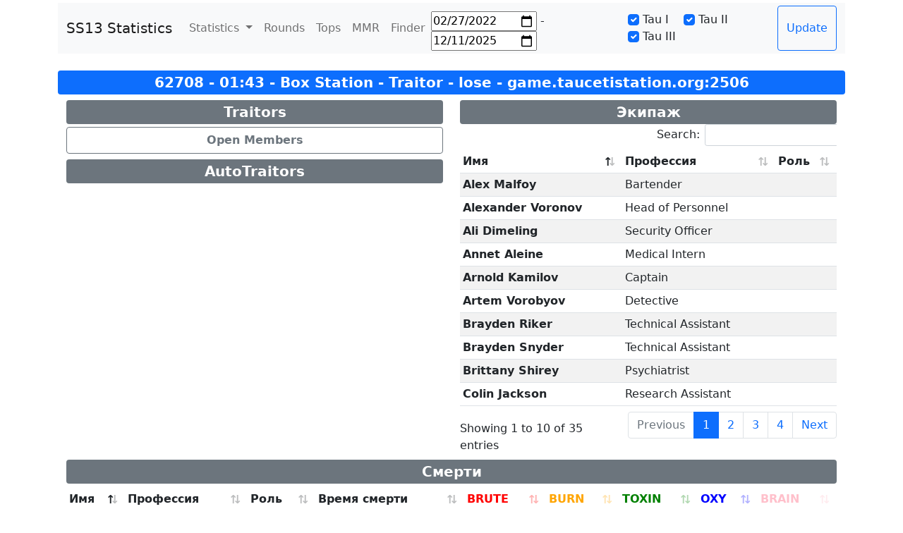

--- FILE ---
content_type: text/html; charset=utf-8
request_url: https://stats.dushess.net/round/62708
body_size: 5710
content:



<!doctype html>
<html lang="en">

<head>
    <title>SSStatistics</title>

    
    <script type="text/javascript" >
       (function(m,e,t,r,i,k,a){m[i]=m[i]||function(){(m[i].a=m[i].a||[]).push(arguments)};
       for (var j = 0; j < document.scripts.length; j++) {if (document.scripts[j].src === r) { return; }}
       k=e.createElement(t),a=e.getElementsByTagName(t)[0],k.async=1,k.src=r,a.parentNode.insertBefore(k,a)})
       (window, document, "script", "https://mc.yandex.ru/metrika/tag.js", "ym");

       ym(89674003, "init", {
            clickmap:true,
            trackLinks:true,
            accurateTrackBounce:true
       });
    </script>
    <noscript><div><img src="https://mc.yandex.ru/watch/89674003" style="position:absolute; left:-9999px;" alt="" /></div></noscript>
    

    <meta name="viewport" content="width=device-width, initial-scale=1">
    <meta charset="UTF-8">


    
    <link rel="stylesheet" type="text/css" href="/web/static/styles/datatables.min.css"/>

    
    <link rel="stylesheet" href="/web/static/styles/bootstrap.min.css">
    <link rel="stylesheet" href="/web/static/styles/fontawesome.min.css">
    <link rel="stylesheet" href="/web/static/styles/solid.min.css">
    <link rel="stylesheet" href="/web/static/styles/regular.min.css">
    <script src="/web/static/scripts/bootstrap.bundle.min.js"></script>

    
    <script src="/web/static/scripts/jquery.min.js"></script>
    <script src="/web/static/scripts/js.cookie.min.js"></script>

    
    <script src="/web/static/scripts/chart.js"></script>

    <meta property="og:title" content="SS13 Statistics" />
    <meta property="og:type" content="website" />
    <meta property="og:description" content="Самая актуальная статистика TauCetiStation." />
    <meta property="og:url" content="https://65.108.8.160" />
    <meta property="og:image" content="https://65.108.8.160/web/static/images/logo-desc.png" />

    <link rel="apple-touch-icon" sizes="180x180" href="/web/static/images/apple-touch-icon.png">
    <link rel="icon" type="image/png" sizes="32x32" href="/web/static/images/favicon-32x32.png">
    <link rel="icon" type="image/png" sizes="16x16" href="/web/static/images/favicon-16x16.png">
    <link rel="manifest" href="/web/static/images/site.webmanifest">

</head>

<body class="container mt-1">



<nav class="navbar navbar-expand-lg navbar-light bg-light py-1">
    <div class="container-fluid">
        <a class="navbar-brand display-1" href="/"><b>SS13 Statistics</b></a>
        <button class="navbar-toggler" type="button" data-bs-toggle="collapse" data-bs-target="#navbarTogglerDemo02"
                aria-controls="navbarTogglerDemo02" aria-expanded="false" aria-label="Toggle navigation">
            <span class="navbar-toggler-icon"></span>
        </button>
        <div class="collapse navbar-collapse" id="navbarTogglerDemo02">
            <ul class="navbar-nav me-auto mb-2 mb-lg-0">
                <li class="nav-item dropdown">
                    <a class="nav-link dropdown-toggle" href="#" id="navbarDropdown" role="button"
                       data-bs-toggle="dropdown" aria-expanded="false">
                        Statistics
                    </a>
                    <ul class="dropdown-menu" aria-labelledby="navbarDropdown">
                        <li><a class="dropdown-item" href="/gamemodes">Gamemodes</a></li>
                        <li><a class="dropdown-item" href="/cult">Cult</a></li>
                        <li><a class="dropdown-item" href="/uplink">Uplink</a></li>
                        <li><a class="dropdown-item" href="/changeling">Changelings</a></li>
                        <li><a class="dropdown-item" href="/objectives">Objectives</a></li>
                        <li><a class="dropdown-item" href="/maps">Maps</a></li>
                        <li>
                            <hr class="dropdown-divider">
                        </li>
                        <li><a class="dropdown-item" href="/feedback">Feedback</a></li>
                    </ul>
                </li>
                <li class="nav-item">
                    <a class="nav-link" aria-current="page" href="/rounds">Rounds</a>
                </li>
                <li class="nav-item">
                    <a class="nav-link" aria-current="page" href="/tops">Tops</a>
                </li>
                <li class="nav-item">
                    <a class="nav-link" aria-current="page" href="/mmr">MMR</a>
                </li>
                <li class="nav-item">
                    <a class="nav-link" aria-current="page" href="/finder">Finder</a>
                </li>
            </ul>

            <form class="d-flex" method="post">
                <div class="mt-2 me-2">
                    <input id="date_start" name="date_start" type="date" value="2022-02-27" min="2022-02-27"/>
                    -
                    <input id="date_end" name="date_end" type="date" min="2022-02-27"/>
                </div>
                
                
                    
                    
                        <div class="mt-2">
                            
                                <span class="form-check-inline">
                                <input type="checkbox" class="form-check-input" id="Tau I" value="Tau I"
                                       name="server[]" checked>
                                <label class="form-check-label" for="Tau I">Tau I</label>
                                </span>
                            
                                <span class="form-check-inline">
                                <input type="checkbox" class="form-check-input" id="Tau II" value="Tau II"
                                       name="server[]" checked>
                                <label class="form-check-label" for="Tau II">Tau II</label>
                                </span>
                            
                                <span class="form-check-inline">
                                <input type="checkbox" class="form-check-input" id="Tau III" value="Tau III"
                                       name="server[]" checked>
                                <label class="form-check-label" for="Tau III">Tau III</label>
                                </span>
                            
                        </div>
                    
                
                <button type="submit" class="btn btn-outline-primary">Update</button>
            </form>
        </div>
    </div>
</nav>
<script>
    const date = new Date();
    document.getElementById('date_end').valueAsDate = date;
    document.getElementById('date_end').max = date.toISOString().split("T")[0];
    document.getElementById('date_start').max = date.toISOString().split("T")[0];
</script>

<div class="container mt-4">
    <div class="row">
        <div class="fs-5 badge bg-primary text-wrap" style="width: 100%">
            62708 - 01:43 - Box Station - Traitor - lose
            - game.taucetistation.org:2506
        </div>
        
        
            <div class="col">
                
                    <div class="fs-5 badge bg-secondary text-wrap mt-2" style="width: 100%">
                        Traitors
                    </div>
                    
                    
                    
                    
                        <button class="btn btn-outline-secondary mt-1" style="width: 100%;font-weight: bold"
                                type="button"
                                data-bs-toggle="collapse"
                                data-bs-target="#members20707"
                                aria-expanded="false" aria-controls="members20707">
                            Open Members
                        </button>
                        <div class="collapse" id="members20707">
                            <ul class="list-group">
                                
                                
                                <ul class="list-group list-group-horizontal">
                                    <li class="list-group-item" style="width: 100%">Traitor</li>
                                    <li class="list-group-item" style="width: 100%">Meme</li>
                                    <li class="list-group-item" style="width: 100%">
                                        <a class="btn btn-primary btn-lg btn-sm" role="button" href="/player/eeenferno">eeenferno</a>
                                    </li>
                                    
                                        <button class="btn btn-outline-secondary"
                                                style="width: 80%" type="button"
                                                data-bs-toggle="collapse"
                                                data-bs-target="#role99559"
                                                aria-expanded="false" aria-controls="role99559">
                                            Open Info
                                        </button>
                                    
                                </ul>
                                <div class="collapse mt-2 mb-2" id="role99559">
                                    
                                        <ul class="list-group">
                                            
                                                
                                                
                                                    
                                                
                                                <li class="list-group-item list-group-item-danger ps-3 pt-0 pb-0">
                                                    Assassinate Artem Vorobyov, the Detective. <span
                                                            style="font-weight: bold">FAIL</span>
                                                </li>
                                            
                                                
                                                
                                                    
                                                
                                                <li class="list-group-item list-group-item-danger ps-3 pt-0 pb-0">
                                                    Make an example of Marinad Howard, the Assistant. Break one of their bones, detach one of their limbs or disfigure their face. Make sure they&#39;re alive when you do it. <span
                                                            style="font-weight: bold">FAIL</span>
                                                </li>
                                            
                                                
                                                
                                                    
                                                
                                                <li class="list-group-item list-group-item-danger ps-3 pt-0 pb-0">
                                                    Escape on the shuttle or an escape pod alive and free. <span
                                                            style="font-weight: bold">FAIL</span>
                                                </li>
                                            
                                        </ul>
                                    
                                    
                                        <ul class="list-group list-group-horizontal">
                                            <li class="list-group-item"
                                                style="width: 100%;font-weight: bold;">
                                                Всего ТК - 28
                                            </li>
                                            <li class="list-group-item"
                                                style="width: 100%;font-weight: bold;">
                                                Потрачено ТК - 28
                                            </li>
                                        </ul>
                                        
                                        
                                            <div class="table-responsive">
                                                <table class="table table-sm table-bordered table-striped">
                                                    <thead>
                                                    <tr>
                                                        <th scope="col">Предмет</th>
                                                        <th scope="col">Стоимость</th>
                                                    </tr>
                                                    </thead>
                                                    <tbody>
                                                    
                                                        <tr>
                                                            <td>Radioactive Microlaser</td>
                                                            <td>7</td>
                                                        </tr>
                                                    
                                                        <tr>
                                                            <td>Radioactive Microlaser</td>
                                                            <td>7</td>
                                                        </tr>
                                                    
                                                        <tr>
                                                            <td>Radioactive Microlaser</td>
                                                            <td>7</td>
                                                        </tr>
                                                    
                                                        <tr>
                                                            <td>Radioactive Microlaser</td>
                                                            <td>7</td>
                                                        </tr>
                                                    
                                                    </tbody>
                                                </table>
                                            </div>
                                        
                                    
                                </div>
                            </ul>
                            
                                
                                <ul class="list-group list-group-horizontal">
                                    <li class="list-group-item" style="width: 100%">Traitor</li>
                                    <li class="list-group-item" style="width: 100%">Phoenix Redd</li>
                                    <li class="list-group-item" style="width: 100%">
                                        <a class="btn btn-primary btn-lg btn-sm" role="button" href="/player/leroygarn">leroygarn</a>
                                    </li>
                                    
                                        <button class="btn btn-outline-secondary"
                                                style="width: 80%" type="button"
                                                data-bs-toggle="collapse"
                                                data-bs-target="#role99560"
                                                aria-expanded="false" aria-controls="role99560">
                                            Open Info
                                        </button>
                                    
                                </ul>
                                <div class="collapse mt-2 mb-2" id="role99560">
                                    
                                        <ul class="list-group">
                                            
                                                
                                                
                                                    
                                                
                                                <li class="list-group-item list-group-item-danger ps-3 pt-0 pb-0">
                                                    Make an example of Gennady Whiteman, the Security Officer. Break one of their bones, detach one of their limbs or disfigure their face. Make sure they&#39;re alive when you do it. <span
                                                            style="font-weight: bold">FAIL</span>
                                                </li>
                                            
                                                
                                                
                                                    
                                                
                                                <li class="list-group-item list-group-item-danger ps-3 pt-0 pb-0">
                                                    Steal the golden fire extinguisher. <span
                                                            style="font-weight: bold">FAIL</span>
                                                </li>
                                            
                                                
                                                
                                                    
                                                
                                                <li class="list-group-item list-group-item-success ps-3 pt-0 pb-0">
                                                    Escape on the shuttle or an escape pod alive and free. <span
                                                            style="font-weight: bold">SUCCESS</span>
                                                </li>
                                            
                                        </ul>
                                    
                                    
                                        <ul class="list-group list-group-horizontal">
                                            <li class="list-group-item"
                                                style="width: 100%;font-weight: bold;">
                                                Всего ТК - 28
                                            </li>
                                            <li class="list-group-item"
                                                style="width: 100%;font-weight: bold;">
                                                Потрачено ТК - 0
                                            </li>
                                        </ul>
                                        
                                        
                                    
                                </div>
                            </ul>
                            
                                
                                <ul class="list-group list-group-horizontal">
                                    <li class="list-group-item" style="width: 100%">Traitor</li>
                                    <li class="list-group-item" style="width: 100%">Marinad Howard</li>
                                    <li class="list-group-item" style="width: 100%">
                                        <a class="btn btn-primary btn-lg btn-sm" role="button" href="/player/kenariys">kenariys</a>
                                    </li>
                                    
                                        <button class="btn btn-outline-secondary"
                                                style="width: 80%" type="button"
                                                data-bs-toggle="collapse"
                                                data-bs-target="#role99561"
                                                aria-expanded="false" aria-controls="role99561">
                                            Open Info
                                        </button>
                                    
                                </ul>
                                <div class="collapse mt-2 mb-2" id="role99561">
                                    
                                        <ul class="list-group">
                                            
                                                
                                                
                                                    
                                                
                                                <li class="list-group-item list-group-item-success ps-3 pt-0 pb-0">
                                                    Steal a head of security&#39;s augmented shades. <span
                                                            style="font-weight: bold">SUCCESS</span>
                                                </li>
                                            
                                                
                                                
                                                    
                                                
                                                <li class="list-group-item list-group-item-success ps-3 pt-0 pb-0">
                                                    Steal the station blueprints. <span
                                                            style="font-weight: bold">SUCCESS</span>
                                                </li>
                                            
                                                
                                                
                                                    
                                                
                                                <li class="list-group-item list-group-item-success ps-3 pt-0 pb-0">
                                                    Stay alive until the end. <span
                                                            style="font-weight: bold">SUCCESS</span>
                                                </li>
                                            
                                        </ul>
                                    
                                    
                                        <ul class="list-group list-group-horizontal">
                                            <li class="list-group-item"
                                                style="width: 100%;font-weight: bold;">
                                                Всего ТК - 21
                                            </li>
                                            <li class="list-group-item"
                                                style="width: 100%;font-weight: bold;">
                                                Потрачено ТК - 20
                                            </li>
                                        </ul>
                                        
                                        
                                            <div class="table-responsive">
                                                <table class="table table-sm table-bordered table-striped">
                                                    <thead>
                                                    <tr>
                                                        <th scope="col">Предмет</th>
                                                        <th scope="col">Стоимость</th>
                                                    </tr>
                                                    </thead>
                                                    <tbody>
                                                    
                                                        <tr>
                                                            <td>Thermal Imaging Glasses</td>
                                                            <td>5</td>
                                                        </tr>
                                                    
                                                        <tr>
                                                            <td>Energy Sword</td>
                                                            <td>7</td>
                                                        </tr>
                                                    
                                                        <tr>
                                                            <td>Miniature Energy Crossbow</td>
                                                            <td>7</td>
                                                        </tr>
                                                    
                                                        <tr>
                                                            <td>Composition C-4</td>
                                                            <td>1</td>
                                                        </tr>
                                                    
                                                    </tbody>
                                                </table>
                                            </div>
                                        
                                    
                                </div>
                            </ul>
                            
                        </div>
                        <br>
                    
                
                    <div class="fs-5 badge bg-secondary text-wrap mt-2" style="width: 100%">
                        AutoTraitors
                    </div>
                    
                    
                    
                    
                
            </div>
        
        <div class="col">
            <div class="fs-5 badge bg-secondary text-wrap mt-2" style="width: 100%">
                Экипаж
            </div>
            <div class="table-responsive">
                <table id="manifest" class="table table-sm table-hover table-striped">
                    <thead>
                    <tr>
                        <th scope="col">Имя</th>
                        <th scope="col">Профессия</th>
                        <th scope="col">Роль</th>
                    </tr>
                    </thead>
                    <tbody>
                    
                        <tr>
                            <th scope="row">Ylaya Shioya</th>
                            <td>Medical Doctor</td>
                            <td></td>
                        </tr>
                    
                        <tr>
                            <th scope="row">Rosa Mailston</th>
                            <td>Chef</td>
                            <td></td>
                        </tr>
                    
                        <tr>
                            <th scope="row">Rosetta Romano</th>
                            <td>Scientist</td>
                            <td></td>
                        </tr>
                    
                        <tr>
                            <th scope="row">Welley Westly</th>
                            <td>Xenobiologist</td>
                            <td></td>
                        </tr>
                    
                        <tr>
                            <th scope="row">Annet Aleine</th>
                            <td>Medical Intern</td>
                            <td></td>
                        </tr>
                    
                        <tr>
                            <th scope="row">Colin Jackson</th>
                            <td>Research Assistant</td>
                            <td></td>
                        </tr>
                    
                        <tr>
                            <th scope="row">Brittany Shirey</th>
                            <td>Psychiatrist</td>
                            <td></td>
                        </tr>
                    
                        <tr>
                            <th scope="row">Grego Sanitar</th>
                            <td>Warden</td>
                            <td></td>
                        </tr>
                    
                        <tr>
                            <th scope="row">Arnold Kamilov</th>
                            <td>Captain</td>
                            <td></td>
                        </tr>
                    
                        <tr>
                            <th scope="row">Kirill Golovkin</th>
                            <td>Paramedic</td>
                            <td></td>
                        </tr>
                    
                        <tr>
                            <th scope="row">Yurii Lukin</th>
                            <td>Xenobiologist</td>
                            <td></td>
                        </tr>
                    
                        <tr>
                            <th scope="row">Brayden Riker</th>
                            <td>Technical Assistant</td>
                            <td></td>
                        </tr>
                    
                        <tr>
                            <th scope="row">Pateis Ourbazos</th>
                            <td>Botanist</td>
                            <td></td>
                        </tr>
                    
                        <tr>
                            <th scope="row">Alex Malfoy</th>
                            <td>Bartender</td>
                            <td></td>
                        </tr>
                    
                        <tr>
                            <th scope="row">Jogat Babus</th>
                            <td>Technical Assistant</td>
                            <td></td>
                        </tr>
                    
                        <tr>
                            <th scope="row">Olen Oppenheimer</th>
                            <td>Security Cadet</td>
                            <td></td>
                        </tr>
                    
                        <tr>
                            <th scope="row">Marinad Howard</th>
                            <td>Assistant</td>
                            <td>Traitor</td>
                        </tr>
                    
                        <tr>
                            <th scope="row">Ra&#39;sir Saris</th>
                            <td>Security Officer</td>
                            <td></td>
                        </tr>
                    
                        <tr>
                            <th scope="row">Brayden Snyder</th>
                            <td>Technical Assistant</td>
                            <td></td>
                        </tr>
                    
                        <tr>
                            <th scope="row">George Gray</th>
                            <td>Security Officer</td>
                            <td></td>
                        </tr>
                    
                        <tr>
                            <th scope="row">Ramon Anderson</th>
                            <td>Cyborg</td>
                            <td></td>
                        </tr>
                    
                        <tr>
                            <th scope="row">Max Russell</th>
                            <td>Cargo Technician</td>
                            <td></td>
                        </tr>
                    
                        <tr>
                            <th scope="row">Vladislav Sokolov</th>
                            <td>Station Engineer</td>
                            <td></td>
                        </tr>
                    
                        <tr>
                            <th scope="row">Isaiah Vader</th>
                            <td>Medical Doctor</td>
                            <td></td>
                        </tr>
                    
                        <tr>
                            <th scope="row">Derreck Milne</th>
                            <td>Chief Medical Officer</td>
                            <td></td>
                        </tr>
                    
                        <tr>
                            <th scope="row">Alexander Voronov</th>
                            <td>Head of Personnel</td>
                            <td></td>
                        </tr>
                    
                        <tr>
                            <th scope="row">Meme</th>
                            <td>Mime</td>
                            <td>Traitor</td>
                        </tr>
                    
                        <tr>
                            <th scope="row">Ali Dimeling</th>
                            <td>Security Officer</td>
                            <td></td>
                        </tr>
                    
                        <tr>
                            <th scope="row">Phoenix Redd</th>
                            <td>Assistant</td>
                            <td>Traitor</td>
                        </tr>
                    
                        <tr>
                            <th scope="row">Gennady Whiteman</th>
                            <td>Security Officer</td>
                            <td></td>
                        </tr>
                    
                        <tr>
                            <th scope="row">Matteo Messina</th>
                            <td>Virologist</td>
                            <td></td>
                        </tr>
                    
                        <tr>
                            <th scope="row">Artem Vorobyov</th>
                            <td>Detective</td>
                            <td></td>
                        </tr>
                    
                        <tr>
                            <th scope="row">John Phelps</th>
                            <td>Security Officer</td>
                            <td></td>
                        </tr>
                    
                        <tr>
                            <th scope="row">Danil Zhukov</th>
                            <td>Roboticist</td>
                            <td></td>
                        </tr>
                    
                        <tr>
                            <th scope="row">Ivy Nash</th>
                            <td>Recycler</td>
                            <td></td>
                        </tr>
                    
                    </tbody>
                </table>
            </div>
        </div>
    </div>
    <div class="row">
        <div class="col">
            <div class="fs-5 badge bg-secondary text-wrap mt-2" style="width: 100%">
                Смерти
            </div>
            <div class="table-responsive">
                <table id="deaths" class="table table-sm table-hover table-striped">
                    <thead>
                    <tr>
                        <th scope="col">Имя</th>
                        <th scope="col">Профессия</th>
                        <th scope="col">Роль</th>
                        <th scope="col">Время смерти</th>
                        <th scope="col" style="color: red">BRUTE</th>
                        <th scope="col" style="color: orange">BURN</th>
                        <th scope="col" style="color: green">TOXIN</th>
                        <th scope="col" style="color: blue">OXY</th>
                        <th scope="col" style="color: pink">BRAIN</th>
                    </tr>
                    </thead>
                    <tbody>
                    
                        <tr>
                            <th scope="row">Jon</th>
                            <td>default</td>
                            <td></td>
                            <td>01:40</td>
                            <td style="color: red">0</td>
                            <td style="color: orange">0</td>
                            <td style="color: green">0</td>
                            <td style="color: blue">0</td>
                            <td style="color: pink">70</td>
                        </tr>
                    
                    </tbody>
                </table>
            </div>
        </div>
    </div>
</div>




<div class="container">
    <footer class="d-flex flex-wrap justify-content-between align-items-center py-3 my-4 border-top">
        <div class="col-md-4 d-flex align-items-center">
            <a href="https://getbootstrap.com/" class="mb-3 me-2 mb-md-0 text-muted text-decoration-none lh-1">
                <svg class="bi" width="30" height="24">
                    <use xlink:href="#bootstrap"></use>
                </svg>
            </a>
            <span class="text-muted">© 2022-2024 <a class="text-muted" style="text-decoration: none;" href="/admin/secrets">KIBORG</a></span>
        </div>

        <ul class="nav col-md-4 justify-content-end list-unstyled d-flex" >
            <li class="ms-3">
                <a class="text-muted" href="https://github.com/KIBORG04/ProjectTau">
                    <img src="/web/static/images/github-logo.png" alt="github">
                </a>
            </li>
            <li class="ms-3">
                <a class="text-muted" href="https://boosty.to/kib.org">
                    <img src="/web/static/images/boosty-logo.png" alt="boosty">
                </a>
            </li>
            <li class="ms-3">
                <a class="text-muted" href="https://www.patreon.com/KIBORG">
                    <img src="/web/static/images/patreon-logo.png" alt="patreon">
                </a>
            </li>
            <li class="ms-3">
                <a class="text-muted" href="https://taucetistation.org/">
                    <img src="/web/static/images/tau-ceti-whale.png" alt="tau ceti site" style="-webkit-filter: grayscale(80%);">
                </a>
            </li>
        </ul>
    </footer>
</div>


<script type="text/javascript" src="/web/static/scripts/datatables.min.js"></script>

</body>

</html>
<script>
    $(function () {
        $('#deaths').DataTable({
            paging: false,
            searching: false,
            info: false,
        });
        $('#manifest').DataTable({
            lengthChange: false,
        });
    });
</script>